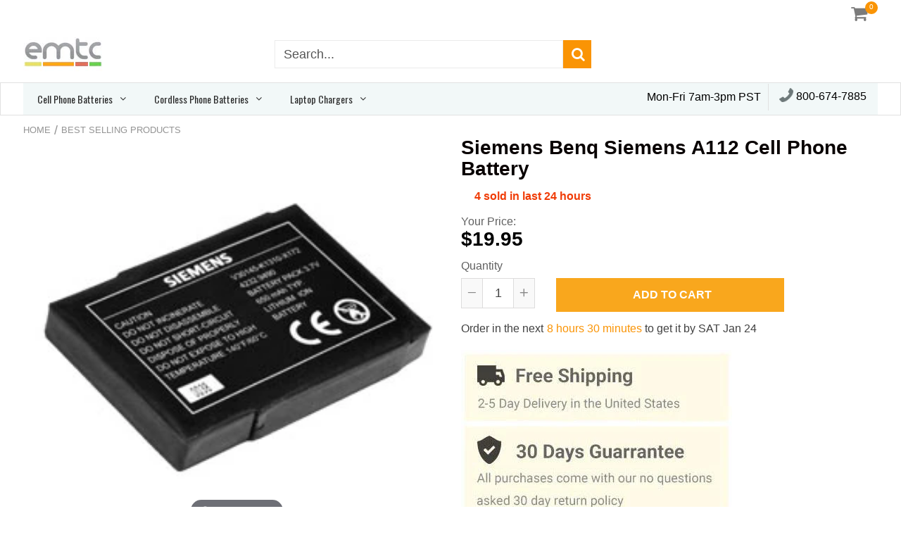

--- FILE ---
content_type: text/javascript
request_url: https://emtcompany.com/cdn/shop/t/3/assets/jquery.redcountdown.js?v=77822338433150733181555006430
body_size: 870
content:
/*!
 * jQuery Red Countdown
 * (C) 2014 Dawid Czerwoński
 * w: www.czerwonski.pl
 * e: dawid@czerwonski.pl
 * m: 0048 533 99 55 77
 *
 * This is copyrighted software. You can purchase licence on www.codecanyon.net
 */(function($){$.fn.redCountdown=function(Options,Callback){var Element=$(this),DaysLeft,HoursLeft,MinutesLeft,SecondsLeft,OnlySecondsLeft,Fired=!1,Settings={end:void 0,now:$.now(),labels:!0,labelsOptions:{lang:{days:"Days",hours:"Hours",minutes:"minutes",seconds:"seconds"},style:"font-size:0.5em;"},style:{element:"",labels:!1,textResponsive:.5,daysElement:{gauge:{thickness:.02,bgColor:"rgba(0,0,0,0)",fgColor:"rgba(0,0,0,1)",lineCap:"butt"},textCSS:""},hoursElement:{gauge:{thickness:.02,bgColor:"rgba(0,0,0,0)",fgColor:"rgba(0,0,0,1)",lineCap:"butt"},textCSS:""},minutesElement:{gauge:{thickness:.02,bgColor:"rgba(0,0,0,0)",fgColor:"rgba(0,0,0,1)",lineCap:"butt"},textCSS:""},secondsElement:{gauge:{thickness:.02,bgColor:"rgba(0,0,0,0)",fgColor:"rgba(0,0,0,1)",lineCap:"butt"},textCSS:""}},onEndCallback:function(){}};Options.preset&&(Settings=$.extend(!0,Settings,getPreset(Options.preset))),Settings=$.extend(!0,Settings,Options),prepareCountdown(),Ticking();var tickInterval=setInterval(Ticking,1e3);Responsive();function getPreset(presetName){switch(presetName){case"flat-colors":return{labels:!0,style:{element:"",textResponsive:.5,daysElement:{gauge:{thickness:.01,bgColor:"rgba(0,0,0,0.05)",fgColor:"#1abc9c"},textCSS:"font-family:'Open Sans';font-weight:300;color:#34495e;"},hoursElement:{gauge:{thickness:.01,bgColor:"rgba(0,0,0,0.05)",fgColor:"#2980b9"},textCSS:"font-family:'Open Sans';font-weight:300;color:#34495e;"},minutesElement:{gauge:{thickness:.01,bgColor:"rgba(0,0,0,0.05)",fgColor:"#8e44ad"},textCSS:"font-family:'Open Sans';font-weight:300;color:#34495e;"},secondsElement:{gauge:{thickness:.01,bgColor:"rgba(0,0,0,0.05)",fgColor:"#f39c12"},textCSS:"font-family:'Open Sans';font-weight:300;color:#34495e;"}}};case"flat-colors-fat":return{labels:!0,style:{element:"",textResponsive:.5,daysElement:{gauge:{thickness:.03,bgColor:"rgba(0,0,0,0.05)",fgColor:"#1abc9c"},textCSS:"font-family:'Open Sans';font-weight:300;color:#34495e;"},hoursElement:{gauge:{thickness:.03,bgColor:"rgba(0,0,0,0.05)",fgColor:"#2980b9"},textCSS:"font-family:'Open Sans';font-weight:300;color:#34495e;"},minutesElement:{gauge:{thickness:.03,bgColor:"rgba(0,0,0,0.05)",fgColor:"#8e44ad"},textCSS:"font-family:'Open Sans';font-weight:300;color:#34495e;"},secondsElement:{gauge:{thickness:.03,bgColor:"rgba(0,0,0,0.05)",fgColor:"#f39c12"},textCSS:"font-family:'Open Sans';font-weight:300;color:#34495e;"}}};case"flat-colors-very-fat":return{labels:!0,style:{element:"",textResponsive:.5,daysElement:{gauge:{thickness:.12,bgColor:"rgba(0,0,0,0.05)",fgColor:"#1abc9c"},textCSS:"font-family:'Open Sans';font-weight:300;color:#34495e;"},hoursElement:{gauge:{thickness:.12,bgColor:"rgba(0,0,0,0.05)",fgColor:"#2980b9"},textCSS:"font-family:'Open Sans';font-weight:300;color:#34495e;"},minutesElement:{gauge:{thickness:.12,bgColor:"rgba(0,0,0,0.05)",fgColor:"#8e44ad"},textCSS:"font-family:'Open Sans';font-weight:300;color:#34495e;"},secondsElement:{gauge:{thickness:.12,bgColor:"rgba(0,0,0,0.05)",fgColor:"#f39c12"},textCSS:"font-family:'Open Sans';font-weight:300;color:#34495e;"}}};case"flat-colors-black":return{labels:!0,style:{element:"",textResponsive:.5,daysElement:{gauge:{thickness:.25,bgColor:"rgba(0,0,0,0.05)",fgColor:"#1abc9c",lineCap:"round"},textCSS:"font-family:'Open Sans';font-weight:300;color:#34495e;"},hoursElement:{gauge:{thickness:.25,bgColor:"rgba(0,0,0,0.05)",fgColor:"#2980b9",lineCap:"round"},textCSS:"font-family:'Open Sans';font-weight:300;color:#34495e;"},minutesElement:{gauge:{thickness:.25,bgColor:"rgba(0,0,0,0.05)",fgColor:"#8e44ad",lineCap:"round"},textCSS:"font-family:'Open Sans';font-weight:300;color:#34495e;"},secondsElement:{gauge:{thickness:.25,bgColor:"rgba(0,0,0,0.05)",fgColor:"#f39c12",lineCap:"round"},textCSS:"font-family:'Open Sans';font-weight:300;color:#34495e;"}}};case"black":return{labels:!0,style:{element:"",textResponsive:.5,daysElement:{gauge:{thickness:.01,bgColor:"rgba(0,0,0,0.05)",fgColor:"#222"},textCSS:"font-family:'Open Sans';font-weight:300;color:#34495e;"},hoursElement:{gauge:{thickness:.01,bgColor:"rgba(0,0,0,0.05)",fgColor:"#222"},textCSS:"font-family:'Open Sans';font-weight:300;color:#34495e;"},minutesElement:{gauge:{thickness:.01,bgColor:"rgba(0,0,0,0.05)",fgColor:"#222"},textCSS:"font-family:'Open Sans';font-weight:300;color:#34495e;"},secondsElement:{gauge:{thickness:.01,bgColor:"rgba(0,0,0,0.05)",fgColor:"#222"},textCSS:"font-family:'Open Sans';font-weight:300;color:#34495e;"}}};case"black-fat":return{labels:!0,style:{element:"",textResponsive:.5,daysElement:{gauge:{thickness:.03,bgColor:"rgba(0,0,0,0.05)",fgColor:"#222"},textCSS:"font-family:'Open Sans';font-weight:300;color:#34495e;"},hoursElement:{gauge:{thickness:.03,bgColor:"rgba(0,0,0,0.05)",fgColor:"#222"},textCSS:"font-family:'Open Sans';font-weight:300;color:#34495e;"},minutesElement:{gauge:{thickness:.03,bgColor:"rgba(0,0,0,0.05)",fgColor:"#222"},textCSS:"font-family:'Open Sans';font-weight:300;color:#34495e;"},secondsElement:{gauge:{thickness:.03,bgColor:"rgba(0,0,0,0.05)",fgColor:"#222"},textCSS:"font-family:'Open Sans';font-weight:300;color:#34495e;"}}};case"black-very-fat":return{labels:!0,style:{element:"",textResponsive:.5,daysElement:{gauge:{thickness:.17,bgColor:"rgba(0,0,0,0.05)",fgColor:"#222"},textCSS:"font-family:'Open Sans';font-weight:300;color:#34495e;"},hoursElement:{gauge:{thickness:.17,bgColor:"rgba(0,0,0,0.05)",fgColor:"#222"},textCSS:"font-family:'Open Sans';font-weight:300;color:#34495e;"},minutesElement:{gauge:{thickness:.17,bgColor:"rgba(0,0,0,0.05)",fgColor:"#222"},textCSS:"font-family:'Open Sans';font-weight:300;color:#34495e;"},secondsElement:{gauge:{thickness:.17,bgColor:"rgba(0,0,0,0.05)",fgColor:"#222"},textCSS:"font-family:'Open Sans';font-weight:300;color:#34495e;"}}};case"black-black":return{labels:!0,style:{element:"",textResponsive:.5,daysElement:{gauge:{thickness:.25,bgColor:"rgba(0,0,0,0.05)",fgColor:"#222",lineCap:"round"},textCSS:"font-family:'Open Sans';font-weight:300;color:#34495e;"},hoursElement:{gauge:{thickness:.25,bgColor:"rgba(0,0,0,0.05)",fgColor:"#222",lineCap:"round"},textCSS:"font-family:'Open Sans';font-weight:300;color:#34495e;"},minutesElement:{gauge:{thickness:.25,bgColor:"rgba(0,0,0,0.05)",fgColor:"#222",lineCap:"round"},textCSS:"font-family:'Open Sans';font-weight:300;color:#34495e;"},secondsElement:{gauge:{thickness:.25,bgColor:"rgba(0,0,0,0.05)",fgColor:"#222",lineCap:"round"},textCSS:"font-family:'Open Sans';font-weight:300;color:#34495e;"}}};case"white":return{labels:!0,style:{element:"",textResponsive:.5,daysElement:{gauge:{thickness:.03,bgColor:"rgba(255,255,255,0.05)",fgColor:"#fff"},textCSS:"font-family:'Open Sans';font-weight:300;color:#fff;"},hoursElement:{gauge:{thickness:.03,bgColor:"rgba(255,255,255,0.05)",fgColor:"#fff"},textCSS:"font-family:'Open Sans';font-weight:300;color:#fff;"},minutesElement:{gauge:{thickness:.03,bgColor:"rgba(255,255,255,0.05)",fgColor:"#fff"},textCSS:"font-family:'Open Sans';font-weight:300;color:#fff;"},secondsElement:{gauge:{thickness:.03,bgColor:"rgba(255,255,255,0.05)",fgColor:"#fff"},textCSS:"font-family:'Open Sans';font-weight:300;color:#fff;"}}};case"white-fat":return{labels:!0,style:{element:"",textResponsive:.5,daysElement:{gauge:{thickness:.06,bgColor:"rgba(255,255,255,0.05)",fgColor:"#fff"},textCSS:"font-family:'Open Sans';font-weight:300;color:#fff;"},hoursElement:{gauge:{thickness:.06,bgColor:"rgba(255,255,255,0.05)",fgColor:"#fff"},textCSS:"font-family:'Open Sans';font-weight:300;color:#fff;"},minutesElement:{gauge:{thickness:.06,bgColor:"rgba(255,255,255,0.05)",fgColor:"#fff"},textCSS:"font-family:'Open Sans';font-weight:300;color:#fff;"},secondsElement:{gauge:{thickness:.06,bgColor:"rgba(255,255,255,0.05)",fgColor:"#fff"},textCSS:"font-family:'Open Sans';font-weight:300;color:#fff;"}}};case"white-very-fat":return{labels:!0,style:{element:"",textResponsive:.5,daysElement:{gauge:{thickness:.16,bgColor:"rgba(255,255,255,0.05)",fgColor:"#fff"},textCSS:"font-family:'Open Sans';font-weight:300;color:#fff;"},hoursElement:{gauge:{thickness:.16,bgColor:"rgba(255,255,255,0.05)",fgColor:"#fff"},textCSS:"font-family:'Open Sans';font-weight:300;color:#fff;"},minutesElement:{gauge:{thickness:.16,bgColor:"rgba(255,255,255,0.05)",fgColor:"#fff"},textCSS:"font-family:'Open Sans';font-weight:300;color:#fff;"},secondsElement:{gauge:{thickness:.16,bgColor:"rgba(255,255,255,0.05)",fgColor:"#fff"},textCSS:"font-family:'Open Sans';font-weight:300;color:#fff;"}}};case"white-black":return{labels:!0,style:{element:"",textResponsive:.5,daysElement:{gauge:{thickness:.25,bgColor:"rgba(255,255,255,0.05)",fgColor:"#fff",lineCap:"round"},textCSS:"font-family:'Open Sans';font-weight:300;color:#fff;"},hoursElement:{gauge:{thickness:.25,bgColor:"rgba(255,255,255,0.05)",fgColor:"#fff",lineCap:"round"},textCSS:"font-family:'Open Sans';font-weight:300;color:#fff;"},minutesElement:{gauge:{thickness:.25,bgColor:"rgba(255,255,255,0.05)",fgColor:"#fff",lineCap:"round"},textCSS:"font-family:'Open Sans';font-weight:300;color:#fff;"},secondsElement:{gauge:{thickness:.25,bgColor:"rgba(255,255,255,0.05)",fgColor:"#fff",lineCap:"round"},textCSS:"font-family:'Open Sans';font-weight:300;color:#fff;"}}}}}function prepareCountdown(){$("#redCountdownCSS").length<=0&&$("body").append("<style id='redCountdownCSS'>.redCountdownWrapper > div { display:inline-block; position:relative; width:calc(25% - 20px); margin:10px; } .redCountdownWrapper .redCountdownValue {  width:100%; line-height:1em; position:absolute; top:50%; text-align:center; left:0; display:block;}</style>"),Element.append('<div class="redCountdownWrapper"><div class="redCountdownDays"><input type="text" /><span class="redCountdownValue"><div></div><span></span></span></div><div class="redCountdownHours"><input type="text" /><span class="redCountdownValue"><div></div><span></span></span></div><div class="redCountdownMinutes"><input type="text" /><span class="redCountdownValue"><div></div><span></span></span></div><div class="redCountdownSeconds"><input type="text" /><span class="redCountdownValue"><div></div><span></span></span></div></div>'),Element.find(".redCountdownDays input").knob($.extend({width:"100%",displayInput:!1,readOnly:!0,max:365},Settings.style.daysElement.gauge)),Element.find(".redCountdownHours input").knob($.extend({width:"100%",displayInput:!1,readOnly:!0,max:24},Settings.style.hoursElement.gauge)),Element.find(".redCountdownMinutes input").knob($.extend({width:"100%",displayInput:!1,readOnly:!0,max:60},Settings.style.minutesElement.gauge)),Element.find(".redCountdownSeconds input").knob($.extend({width:"100%",displayInput:!1,readOnly:!0,max:60},Settings.style.secondsElement.gauge)),Element.find(".redCountdownWrapper > div").attr("style",Settings.style.element),Element.find(".redCountdownDays .redCountdownValue").attr("style",Settings.style.daysElement.textCSS),Element.find(".redCountdownHours .redCountdownValue").attr("style",Settings.style.hoursElement.textCSS),Element.find(".redCountdownMinutes .redCountdownValue").attr("style",Settings.style.minutesElement.textCSS),Element.find(".redCountdownSeconds .redCountdownValue").attr("style",Settings.style.secondsElement.textCSS),Element.find(".redCountdownValue").each(function(){$(this).css("margin-top",Math.floor(0-parseInt($(this).height())/2)+"px")}),Settings.labels&&(Element.find(".redCountdownDays .redCountdownValue > span").html(Settings.labelsOptions.lang.days),Element.find(".redCountdownHours .redCountdownValue > span").html(Settings.labelsOptions.lang.hours),Element.find(".redCountdownMinutes .redCountdownValue > span").html(Settings.labelsOptions.lang.minutes),Element.find(".redCountdownSeconds .redCountdownValue > span").html(Settings.labelsOptions.lang.seconds),Element.find(".redCountdownValue > span").attr("style",Settings.labelsOptions.style)),OnlySecondsLeft=Settings.end-Settings.now,SecsToDHMS()}function SecsToDHMS(){DaysLeft=Math.floor(OnlySecondsLeft/86400),HoursLeft=Math.floor(OnlySecondsLeft%86400/3600),MinutesLeft=Math.floor(OnlySecondsLeft%86400%3600/60),SecondsLeft=Math.floor(OnlySecondsLeft%86400%3600%60%60)}function Ticking(){OnlySecondsLeft--,SecsToDHMS(),OnlySecondsLeft<=0&&(Fired||(Fired=!0,Settings.onEndCallback()),DaysLeft=0,HoursLeft=0,MinutesLeft=0,SecondsLeft=0),Element.find(".redCountdownDays input").val(365-DaysLeft).trigger("change"),Element.find(".redCountdownHours input").val(24-HoursLeft).trigger("change"),Element.find(".redCountdownMinutes input").val(60-MinutesLeft).trigger("change"),Element.find(".redCountdownSeconds input").val(60-SecondsLeft).trigger("change"),Element.find(".redCountdownDays .redCountdownValue > div").html(DaysLeft),Element.find(".redCountdownHours .redCountdownValue > div").html(HoursLeft),Element.find(".redCountdownMinutes .redCountdownValue > div").html(MinutesLeft),Element.find(".redCountdownSeconds .redCountdownValue > div").html(SecondsLeft)}function Responsive(){Element.find(".redCountdownWrapper > div").each(function(){$(this).css("height",$(this).width()+"px")}),Settings.style.textResponsive&&(Element.find(".redCountdownValue").css("font-size",Math.floor(Element.find("> div").eq(0).width()*Settings.style.textResponsive/10)+"px"),Element.find(".redCountdownValue").each(function(){$(this).css("margin-top",Math.floor(0-parseInt($(this).height())/2)+"px")})),$(window).trigger("resize"),$(window).resize($.throttle(50,ResponsiveOnResize))}function ResponsiveOnResize(TriggerAfter){Element.find(".redCountdownWrapper > div").each(function(){$(this).css("height",$(this).width()+"px")}),Settings.style.textResponsive&&Element.find(".redCountdownValue").css("font-size",Math.floor(Element.find("> div").eq(0).width()*Settings.style.textResponsive/10)+"px"),Element.find(".redCountdownValue").each(function(){$(this).css("margin-top",Math.floor(0-parseInt($(this).height())/2)+"px")}),Element.find(".redCountdownDays input").trigger("change"),Element.find(".redCountdownHours input").trigger("change"),Element.find(".redCountdownMinutes input").trigger("change"),Element.find(".redCountdownSeconds input").trigger("change")}}})(jQuery);
//# sourceMappingURL=/cdn/shop/t/3/assets/jquery.redcountdown.js.map?v=77822338433150733181555006430
